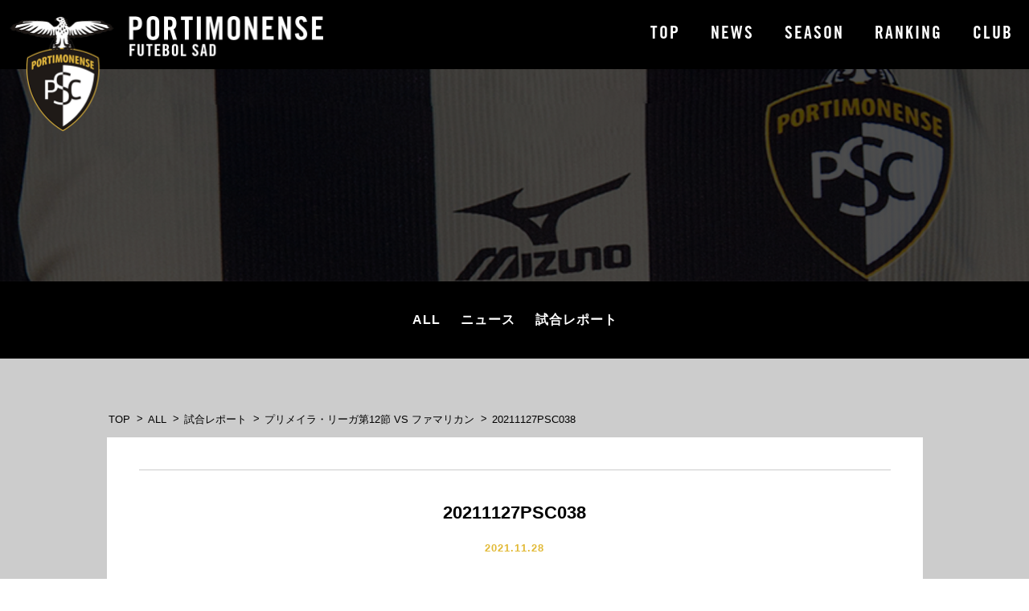

--- FILE ---
content_type: text/html; charset=UTF-8
request_url: https://portimonense-jp.com/all/report/1351/attachment/20211127psc038/
body_size: 4961
content:
<!doctype html>
<html lang="ja"
	itemscope 
	itemtype="http://schema.org/Article" 
	prefix="og: http://ogp.me/ns#" >
<head>
	<meta charset="UTF-8">
        <meta name="viewport" content="width=1100" />
        
    
	<link rel="profile" href="https://gmpg.org/xfn/11">
    
    <link href="https://portimonense-jp.com/wp-content/themes/portimonense/css/reset.css" rel="stylesheet" type="text/css">
    <link href="https://portimonense-jp.com/wp-content/themes/portimonense/css/style.css" rel="stylesheet" type="text/css">
    
    <link rel="stylesheet" href="https://portimonense-jp.com/wp-content/themes/portimonense/css/slicknav.css">



    <link href="https://portimonense-jp.com/wp-content/themes/portimonense/css/page.css" rel="stylesheet" type="text/css">
    
    <link rel="stylesheet" type="text/css" href="https://portimonense-jp.com/wp-content/themes/portimonense/slick/slick.css">

    
    
    <link href="https://portimonense-jp.com/wp-content/themes/portimonense/css/responsive.css" rel="stylesheet" type="text/css">
    
    <link href="https://portimonense-jp.com/wp-content/themes/portimonense/css/page-responsive.css" rel="stylesheet" type="text/css">



    <script src="https://use.fontawesome.com/1a3f949a72.js"></script>

    <link href="https://fonts.googleapis.com/css?family=Didact+Gothic" rel="stylesheet">


    <script src="https://code.jquery.com/jquery-3.2.1.min.js"></script>


    <script src="https://portimonense-jp.com/wp-content/themes/portimonense/js/jquery.matchHeight.js"></script>
    
    
    <script src="https://code.jquery.com/jquery-3.2.0.min.js" type="text/javascript"></script>

    <script src="https://portimonense-jp.com/wp-content/themes/portimonense/slick/slick.js" type="text/javascript" charset="utf-8"></script>

    
    <script src="https://portimonense-jp.com/wp-content/themes/portimonense/js/custom.js"></script>

    
    <script src='https://cdnjs.cloudflare.com/ajax/libs/SlickNav/1.0.5.5/jquery.slicknav.min.js'></script>



   
  
    
	<title>20211127PSC038 &#8211; 【公式】ポルティモネンセ｜PORTIMONENSE SAD｜オフィシャルサイト</title>
<link rel='dns-prefetch' href='//www.google.com' />
<link rel='dns-prefetch' href='//s.w.org' />
<link rel="alternate" type="application/rss+xml" title="【公式】ポルティモネンセ｜PORTIMONENSE SAD｜オフィシャルサイト &raquo; フィード" href="https://portimonense-jp.com/feed/" />
<link rel="alternate" type="application/rss+xml" title="【公式】ポルティモネンセ｜PORTIMONENSE SAD｜オフィシャルサイト &raquo; コメントフィード" href="https://portimonense-jp.com/comments/feed/" />
<link rel="alternate" type="application/rss+xml" title="【公式】ポルティモネンセ｜PORTIMONENSE SAD｜オフィシャルサイト &raquo; 20211127PSC038 のコメントのフィード" href="https://portimonense-jp.com/all/report/1351/attachment/20211127psc038/feed/" />
		<script type="text/javascript">
			window._wpemojiSettings = {"baseUrl":"https:\/\/s.w.org\/images\/core\/emoji\/11\/72x72\/","ext":".png","svgUrl":"https:\/\/s.w.org\/images\/core\/emoji\/11\/svg\/","svgExt":".svg","source":{"concatemoji":"https:\/\/portimonense-jp.com\/wp-includes\/js\/wp-emoji-release.min.js?ver=4.9.26"}};
			!function(e,a,t){var n,r,o,i=a.createElement("canvas"),p=i.getContext&&i.getContext("2d");function s(e,t){var a=String.fromCharCode;p.clearRect(0,0,i.width,i.height),p.fillText(a.apply(this,e),0,0);e=i.toDataURL();return p.clearRect(0,0,i.width,i.height),p.fillText(a.apply(this,t),0,0),e===i.toDataURL()}function c(e){var t=a.createElement("script");t.src=e,t.defer=t.type="text/javascript",a.getElementsByTagName("head")[0].appendChild(t)}for(o=Array("flag","emoji"),t.supports={everything:!0,everythingExceptFlag:!0},r=0;r<o.length;r++)t.supports[o[r]]=function(e){if(!p||!p.fillText)return!1;switch(p.textBaseline="top",p.font="600 32px Arial",e){case"flag":return s([55356,56826,55356,56819],[55356,56826,8203,55356,56819])?!1:!s([55356,57332,56128,56423,56128,56418,56128,56421,56128,56430,56128,56423,56128,56447],[55356,57332,8203,56128,56423,8203,56128,56418,8203,56128,56421,8203,56128,56430,8203,56128,56423,8203,56128,56447]);case"emoji":return!s([55358,56760,9792,65039],[55358,56760,8203,9792,65039])}return!1}(o[r]),t.supports.everything=t.supports.everything&&t.supports[o[r]],"flag"!==o[r]&&(t.supports.everythingExceptFlag=t.supports.everythingExceptFlag&&t.supports[o[r]]);t.supports.everythingExceptFlag=t.supports.everythingExceptFlag&&!t.supports.flag,t.DOMReady=!1,t.readyCallback=function(){t.DOMReady=!0},t.supports.everything||(n=function(){t.readyCallback()},a.addEventListener?(a.addEventListener("DOMContentLoaded",n,!1),e.addEventListener("load",n,!1)):(e.attachEvent("onload",n),a.attachEvent("onreadystatechange",function(){"complete"===a.readyState&&t.readyCallback()})),(n=t.source||{}).concatemoji?c(n.concatemoji):n.wpemoji&&n.twemoji&&(c(n.twemoji),c(n.wpemoji)))}(window,document,window._wpemojiSettings);
		</script>
		<style type="text/css">
img.wp-smiley,
img.emoji {
	display: inline !important;
	border: none !important;
	box-shadow: none !important;
	height: 1em !important;
	width: 1em !important;
	margin: 0 .07em !important;
	vertical-align: -0.1em !important;
	background: none !important;
	padding: 0 !important;
}
</style>
<link rel='stylesheet' id='contact-form-7-css'  href='https://portimonense-jp.com/wp-content/plugins/contact-form-7/includes/css/styles.css?ver=5.0.3' type='text/css' media='all' />
<link rel='stylesheet' id='wp-pagenavi-css'  href='https://portimonense-jp.com/wp-content/plugins/wp-pagenavi/pagenavi-css.css?ver=2.70' type='text/css' media='all' />
<link rel='stylesheet' id='portimonense-style-css'  href='https://portimonense-jp.com/wp-content/themes/portimonense/style.css?ver=4.9.26' type='text/css' media='all' />
<script>if (document.location.protocol != "https:") {document.location = document.URL.replace(/^http:/i, "https:");}</script><script type='text/javascript' src='https://portimonense-jp.com/wp-includes/js/jquery/jquery.js?ver=1.12.4'></script>
<script type='text/javascript' src='https://portimonense-jp.com/wp-includes/js/jquery/jquery-migrate.min.js?ver=1.4.1'></script>
<link rel='https://api.w.org/' href='https://portimonense-jp.com/wp-json/' />
<link rel="EditURI" type="application/rsd+xml" title="RSD" href="https://portimonense-jp.com/xmlrpc.php?rsd" />
<link rel="wlwmanifest" type="application/wlwmanifest+xml" href="https://portimonense-jp.com/wp-includes/wlwmanifest.xml" /> 
<meta name="generator" content="WordPress 4.9.26" />
<link rel='shortlink' href='https://portimonense-jp.com/?p=1357' />
<link rel="alternate" type="application/json+oembed" href="https://portimonense-jp.com/wp-json/oembed/1.0/embed?url=https%3A%2F%2Fportimonense-jp.com%2Fall%2Freport%2F1351%2Fattachment%2F20211127psc038%2F" />
<link rel="alternate" type="text/xml+oembed" href="https://portimonense-jp.com/wp-json/oembed/1.0/embed?url=https%3A%2F%2Fportimonense-jp.com%2Fall%2Freport%2F1351%2Fattachment%2F20211127psc038%2F&#038;format=xml" />
<!-- start Simple Custom CSS and JS -->
<style type="text/css">
.team-member-list .thumb {
    width: 140px;
    height: 140px;
    overflow: hidden;
}

section#top-insta {
    display: none;
}

section#top-sponcer {
    border-top: 1px solid #ccc;
}</style>
<!-- end Simple Custom CSS and JS -->
<!-- Favicon Rotator -->
<link rel="shortcut icon" href="https://portimonense-jp.com/wp-content/uploads/2018/08/favi.gif" />
<!-- End Favicon Rotator -->
		<style type="text/css">.recentcomments a{display:inline !important;padding:0 !important;margin:0 !important;}</style>
		<style type="text/css"></style></head>

<body data-rsssl=1 class="attachment attachment-template-default single single-attachment postid-1357 attachmentid-1357 attachment-jpeg">
    
    
    
    <h1 class="logo sp-show">
        <a href="https://portimonense-jp.com">
            <img class="" src="https://portimonense-jp.com/wp-content/themes/portimonense/images/header-logo-sp.png" width="200" alt="" />
        </a>    
    </h1>
    

 
    
    <div id="header">
        <div class="nav-container">
            
            <nav class="nav" role="navigation">
                <h1 class="logo sp-hidden">
                    <a href="https://portimonense-jp.com">
                        <img class="" src="https://portimonense-jp.com/wp-content/themes/portimonense/images/header-logo.png"alt="" />
                    </a>    
                </h1>
                
                <ul class="menu">
                    <ul id="menu" class="font">
                        <li>
                            <a href="https://portimonense-jp.com">
                                TOP
                            </a>
                        </li>
                        <li>
                            <a href="https://portimonense-jp.com/category/all/">
                                NEWS
                            </a>
                        </li>
                        <li>
                            <a href="https://portimonense-jp.com/season">
                                SEASON
                            </a>
                        </li>
                        <li>
                            <a href="https://portimonense-jp.com/ranking">
                                RANKING
                            </a>
                        </li>
                        <!-- <li>
                            <a href="https://portimonense-jp.com/team">
                                TEAM
                            </a>
                        </li> -->
                        <li>
                            <a href="https://portimonense-jp.com/club">
                                CLUB
                            </a>
                        </li>
                    </ul>
                </ul>
            </nav>
            
            
        </div>
        
    </div>
   



<header class="page-header">
    <div class="overlay">
        <div class="container">
            <h2 class="page-title font">
                                
                <span>
                    <!--
-->                </span>
            </h2>
        </div>
    
    </div>
</header>


<div class="page-header-nav">
    <div class="container">

        <ul class="page-header-nav-list">
                        <li>
                <a href="https://portimonense-jp.com/category/all/">
                    ALL
                </a>
            </li>
            
                        <li>
                <a href="https://portimonense-jp.com/category/news/">
                    ニュース
                </a>
            </li>
            

                        <li>
                <a href="https://portimonense-jp.com/category/report/">
                    試合レポート
                </a>
            </li>
                    </ul>
    </div>
</div>




<div id="single">

    <div class="container">
        <div class="breadcrumbs">
            <!-- Breadcrumb NavXT 6.1.0 -->
<span property="itemListElement" typeof="ListItem"><a property="item" typeof="WebPage" title="【公式】ポルティモネンセ｜PORTIMONENSE SAD｜オフィシャルサイトへ移動" href="https://portimonense-jp.com" class="home"><span property="name">TOP</span></a><meta property="position" content="1"></span> &gt; <span property="itemListElement" typeof="ListItem"><a property="item" typeof="WebPage" title="ALLのカテゴリーアーカイブへ移動" href="https://portimonense-jp.com/category/all/?post_type=attachment" class="taxonomy category"><span property="name">ALL</span></a><meta property="position" content="2"></span> &gt; <span property="itemListElement" typeof="ListItem"><a property="item" typeof="WebPage" title="試合レポートのカテゴリーアーカイブへ移動" href="https://portimonense-jp.com/category/all/report/?post_type=attachment" class="taxonomy category"><span property="name">試合レポート</span></a><meta property="position" content="3"></span> &gt; <span property="itemListElement" typeof="ListItem"><a property="item" typeof="WebPage" title="プリメイラ・リーガ第12節 VS ファマリカンへ移動" href="https://portimonense-jp.com/all/report/1351/" class="post post-post"><span property="name">プリメイラ・リーガ第12節 VS ファマリカン</span></a><meta property="position" content="4"></span> &gt; <span property="itemListElement" typeof="ListItem"><span property="name">20211127PSC038</span><meta property="position" content="5"></span>
        </div>

        
        <div class="single-box">
            
           

                        

                <div class="single-box-header">
                    <h3 class="single-title">
                        20211127PSC038                    </h3>
                    <div class="meta">
                        <div class="date">
                            2021.11.28                        </div>
                        <div class="cat">
                            <!--
-->                        </div>
                    </div>
                    
                </div>
                <div class="content">
                    <p class="attachment"><a href='https://portimonense-jp.com/wp-content/uploads/2021/11/20211127PSC038.jpg'><img width="300" height="200" src="https://portimonense-jp.com/wp-content/uploads/2021/11/20211127PSC038-300x200.jpg" class="attachment-medium size-medium" alt="" srcset="https://portimonense-jp.com/wp-content/uploads/2021/11/20211127PSC038-300x200.jpg 300w, https://portimonense-jp.com/wp-content/uploads/2021/11/20211127PSC038-768x512.jpg 768w, https://portimonense-jp.com/wp-content/uploads/2021/11/20211127PSC038-1024x683.jpg 1024w" sizes="(max-width: 300px) 100vw, 300px" /></a></p>
                </div>
            
            
            
               


                                        
        
        </div>
        
        
    </div>
    
</div>



<footer>
    <div class="footer-content">
        <div class="container">
            <div class="footer-left">
                <div class="footer-logo">
                    <div class="footer-logo-icon">
                        <img src="https://portimonense-jp.com/wp-content/themes/portimonense/images/footer-logo-icon.png">
                    </div>
                    
                    <div class="footer-logo-txt sp-show">
                        <img src="https://portimonense-jp.com/wp-content/themes/portimonense/images/footer-logo-txt.png">
                    </div>
                    
                </div>
                
                <div class="footer-nav-box">

                    <div class="footer-logo-txt sp-hidden">
                        <img src="https://portimonense-jp.com/wp-content/themes/portimonense/images/footer-logo-txt.png">
                    </div>
                    <ul class="footer-nav font002">
                        <li>
                            <a href="https://portimonense-jp.com">
                                TOP
                            </a>
                        </li>
                        <li>
                            <a href="https://portimonense-jp.com/category/all/">
                                NEWS
                            </a>
                        </li>
                        <li>
                            <a href="https://portimonense-jp.com/season/">
                                SEASON
                            </a>
                        </li>
                        <li>
                            <a href="https://portimonense-jp.com/ranking/">
                                RANKING
                            </a>
                        </li>
                        <!-- <li>
                            <a href="https://portimonense-jp.com/team/">
                                TEAM
                            </a>
                        </li> -->
                        <li>
                            <a href="https://portimonense-jp.com/club/">
                                CLUB
                            </a>
                        </li>
                    </ul>
                    
                    
                </div>
                
               
            </div>

            <div class="footer-right">
                <div class="btn-box font002">
                    <a class="btn" href="https://portimonense-jp.com/contact/">
                        CONTACT <i class="fa fa-angle-right" aria-hidden="true"></i>
                    </a>
                </div>
            </div>

        </div>
    </div>

    <div class="footer-copy-wrap">
        <div class="container">
            <p class="copy font002">
                Copyright PORTIMONENSE All Rights Reserved
            </p>
        </div>
    </div>

</footer>




<script type='text/javascript'>
/* <![CDATA[ */
var wpcf7 = {"apiSettings":{"root":"https:\/\/portimonense-jp.com\/wp-json\/contact-form-7\/v1","namespace":"contact-form-7\/v1"},"recaptcha":{"messages":{"empty":"\u3042\u306a\u305f\u304c\u30ed\u30dc\u30c3\u30c8\u3067\u306f\u306a\u3044\u3053\u3068\u3092\u8a3c\u660e\u3057\u3066\u304f\u3060\u3055\u3044\u3002"}}};
/* ]]> */
</script>
<script type='text/javascript' src='https://portimonense-jp.com/wp-content/plugins/contact-form-7/includes/js/scripts.js?ver=5.0.3'></script>
<script type='text/javascript'>
var renderInvisibleReCaptcha = function() {

    for (var i = 0; i < document.forms.length; ++i) {
        var form = document.forms[i];
        var holder = form.querySelector('.inv-recaptcha-holder');

        if (null === holder) continue;
		holder.innerHTML = '';

         (function(frm){
			var cf7SubmitElm = frm.querySelector('.wpcf7-submit');
            var holderId = grecaptcha.render(holder,{
                'sitekey': '6LdWr8wUAAAAAFStuC7VwsBdiZDV24pU0cMg1P7E', 'size': 'invisible', 'badge' : 'bottomright',
                'callback' : function (recaptchaToken) {
					if((null !== cf7SubmitElm) && (typeof jQuery != 'undefined')){jQuery(frm).submit();grecaptcha.reset(holderId);return;}
					 HTMLFormElement.prototype.submit.call(frm);
                },
                'expired-callback' : function(){grecaptcha.reset(holderId);}
            });

			if(null !== cf7SubmitElm && (typeof jQuery != 'undefined') ){
				jQuery(cf7SubmitElm).off('click').on('click', function(clickEvt){
					clickEvt.preventDefault();
					grecaptcha.execute(holderId);
				});
			}
			else
			{
				frm.onsubmit = function (evt){evt.preventDefault();grecaptcha.execute(holderId);};
			}


        })(form);
    }
};
</script>
<script type='text/javascript' async defer src='https://www.google.com/recaptcha/api.js?onload=renderInvisibleReCaptcha&#038;render=explicit'></script>
<script type='text/javascript' src='https://portimonense-jp.com/wp-content/themes/portimonense/js/navigation.js?ver=20151215'></script>
<script type='text/javascript' src='https://portimonense-jp.com/wp-content/themes/portimonense/js/skip-link-focus-fix.js?ver=20151215'></script>
<script type='text/javascript' src='https://portimonense-jp.com/wp-includes/js/comment-reply.min.js?ver=4.9.26'></script>
<script type='text/javascript' src='https://portimonense-jp.com/wp-includes/js/wp-embed.min.js?ver=4.9.26'></script>

</body>
</html>


--- FILE ---
content_type: text/css
request_url: https://portimonense-jp.com/wp-content/themes/portimonense/css/reset.css
body_size: 736
content:

html, body, div, span, object, iframe,
h1, h2, h3, h4, h5, h6, p, blockquote, pre,
abbr, address, cite, code,
del, dfn, em, img, ins, kbd, q, samp,
small, strong, sub, sup, var,
b, i,
dl, dt, dd, ol, ul, li,
fieldset, form, label, legend,
table, caption, tbody, tfoot, thead, tr, th, td,
article, aside, canvas, details, figcaption, figure, 
footer, header, hgroup, menu, nav, section, summary,
time, mark, audio, video {
	margin:0;
	padding:0;
	border:0;
	outline:0;
	font-size:100%;
	vertical-align:baseline;
	background:transparent;
	word-break: normal;
}

body {
	line-height:1.3em;
    display: block;
}

article,aside,details,figcaption,figure,
footer,header,hgroup,menu,nav,section { 
	display:block;
}

nav ul {
	list-style:none;
}

blockquote, q {
	quotes:none;
}

blockquote:before, blockquote:after,
q:before, q:after {
	content:'';
	content:none;
}


table {
	border-collapse:collapse;
	border-spacing:0;
}

img {
	vertical-align: bottom;
	max-width:100%;
	height:auto;
}

ul {
	list-style-type:none;
}


/* setting start */

body {
	color:#333;
	font-weight:400;
	line-height:1.3em;
}

a {
	color:#fff;
	text-decoration:none;
}
a:hover {
	text-decoration:none;
}

a img:hover{
    opacity: 0.8;
}


/* setting end */
/* snippet start */

.container {
	width:1015px;
	margin:0px auto;
}
.container:after {
	content: "";
	display: block;
	clear: both;
}


.visuallyhidden {
	position: absolute;
	width: 1px;
	height: 1px;
	padding: 0;
	margin: -1px;
	border: 0;
	clip: rect(0 0 0 0);
	overflow: hidden;  
}

.clearfix:after {
	content: "";
	display: block;
	clear: both;
}

.sp-hidden {
    
}
.sp-show {
	display:none;
}


/* snippet end*/



--- FILE ---
content_type: text/css
request_url: https://portimonense-jp.com/wp-content/themes/portimonense/css/style.css
body_size: 3308
content:
/** setting start **/

/*font*/

@font-face {
    font-family: "myFont";
    src: url("../font/myfont001.eot?") format('eot'), url("../font/myfont001.woff2") format('woff2'), url("../font/myfont001.woff") format('woff');
}

@font-face {
    font-family: "myFont002";
    src: url("../font/myfont002.eot?") format('eot'), url("../font/myfont002.woff2") format('woff2'), url("../font/myfont002.woff") format('woff');
}




body {
    font-family: "Yu Gothic", "游ゴシック", YuGothic, "游ゴシック体", "ヒラギノ角ゴ Pro W3", "メイリオ", sans-serif;
    font-size: 15px;
    line-height: 26px;
    color: #fff;
    word-break: keep-all;
}


a {
    text-decoration: none;
    outline: none;

}

.font {
    font-family: "myFont";
}


.font002 {
    font-family: "myFont002";
}


section {
    padding: 90px 0;
}




/*--------------------------------------------
parts
--------------------------------------------*/

.overlay {
    padding: 58px 0 0;
    background: rgba(14, 37, 1, 0.7);
}







/* top-heading */

.top-heading {
    font-size: 70px;
    color: #fff;
    font-weight: 700;
    margin-left: 10px;
    margin-bottom: 80px;
    text-align: center;
    letter-spacing: 4px;
    line-height: 32px;
    position: relative;
}



.top-heading:after {
    content: '';
    position: absolute;
    bottom: -20px;
    display: inline-block;
    width: 67px;
    height: 3px;
    left: 50%;
    -moz-transform: translateX(-50%);
    -webkit-transform: translateX(-50%);
    -ms-transform: translateX(-50%);
    transform: translateX(-50%);
    background-color: #e2ba37;
}



.top-heading002 {
    font-size: 70px;
    color: #fff;
    font-weight: 700;
    margin-left: 10px;
    margin-bottom: 95px;
    text-align: center;
    letter-spacing: 4px;
    line-height: 32px;
    position: relative;
}



.top-heading002 span {
    font-size: 18px;
    color: #fff;
    font-weight: normal;
    letter-spacing: 0.8px;
    display: block;
    font-weight: 400;
    position: relative;
    line-height: 0;
    top: 24px;
}


.top-heading002:after {
    content: '';
    position: absolute;
    bottom: -45px;
    display: inline-block;
    width: 67px;
    height: 3px;
    left: 50%;
    -moz-transform: translateX(-50%);
    -webkit-transform: translateX(-50%);
    -ms-transform: translateX(-50%);
    transform: translateX(-50%);
    background-color: #e2ba37;
}


.top-heading003 {
    font-size: 70px;
    color: #fff;
    font-weight: 700;
    margin-left: 10px;
    text-align: center;
    letter-spacing: 4px;
    line-height: 32px;
    position: relative;
}

.top-heading003 span {
    font-size: 18px;
    color: #fff;
    font-weight: normal;
    letter-spacing: 0.8px;
    display: block;
    font-weight: 400;
    position: relative;
    line-height: 18px;
    top: 18px;
    margin-bottom: 37px;
}



/*btn*/

.btn {
    font-size: 18px;
    color: #fff;
    width: 187px;
    height: 43px;
    box-sizing: border-box;
    border: solid 1px #fff;
    display: inline-block;
    line-height: 46px;
    text-align: center;
    margin: 0 auto;
    clear: both;
    display: block;
    letter-spacing: 3px;
    transition: .3s;
    font-weight: normal;
}

.btn:hover {
    opacity: 0.8;
}

.btn .fa {
    font-size: 20px;
    font-weight: bold;
    position: relative;
    left: 10px;
}


/*header*/

#header{
    background: #000;
    z-index: 10;
    height: 86px;
    position: fixed;
    width: 100%;
}



.nav-container{
    width: 100%;
    margin: 0 auto;
    position: relative;
}


.logo{
    width: 392px;
    position: absolute;
    top: 18px;
    left: 10px;
    z-index: 1000;

}



#menu {
    display: none;
}

@media only screen and (min-width: 768px) {
    #menu,
    .menu-brand {
        display: block;
    }

    #menu {
        float: right;
        position: relative;
        right: 20px;
        margin-top: 30px;
    }

    .menu-brand {
        float: left;
    }

    #menu > li {
        display: inline-block;
        font-size: 22px;
        letter-spacing: 2px;
        display: inline-block;
        margin-right: 35px;
    }

    #menu > li:last-child {
        margin-right: 0px;
    }
    
    .slicknav_menu {
        display: none;
    }
}






/** first-view **/

#first-view {
    width: 100%;
    padding: 86px 0 0 0 ;
    position: relative;
}


#slider .container{
    position: relative;
}

.first-view-logo{
    z-index: 1;
    max-width: 504px;
    width: 50%;
    position: absolute;
    left: 255px;
    top: 148px;
    z-index: 10000;
}


.first-view-logo img{
    width: 100%;
}

#slider{
    position: relative;
    z-index: -1;
}

.slider-overlay {
    width: 100%;
    height: 100%;
    -webkit-background-size: cover;
    -moz-background-size: cover;
    background-size: cover;
    -o-background-size: cover;
}
.slider-overlay:before {
    content: "";
    display: block;
    position: absolute;
    top: 0;
    left: 0;
    right: 0;
    bottom: 0;
    background-color:rgba(0,0,0,0.55);
    z-index: 1;
}

#slide-loop{
    height: 650px;
    overflow: hidden;
}

#slide-loop img{
    width: 1000px !important;
    height: 650px;
}



/* #top-topics */

#top-topics {
    background: #000;
}

.col-4-box-wrap {
    display: block;
    overflow: hidden;
    margin-bottom: 10px;
}

.col-4-box-wrap .col-4-box {
    display: block;
    width: 238px;
    float: left;
    margin-right: 20px;
    margin-bottom: 30px;
    box-sizing: border-box;
    font-weight: 600;
}

.col-4-box-wrap .col-4-box:nth-child(4n) {
    margin-right: 0px;
}

.col-4-box-wrap .col-4-box-thumb {
    position: relative;
    margin-bottom: 10px;
}

.col-4-box-wrap .col-4-box-thumb img {
    width: 100%;
    height: auto;
    object-fit: cover;
    width: 238px;
    height: 159px;
}

.col-4-box-thumb {
    overflow: hidden;
    position: relative;
}



.col-4-box-wrap .col-4-box-inner {}


.col-4-box-wrap .col-4-box-cat {
    font-size: 13px;
    display: inline-block;
    background: #fff;
    color: #000;
    line-height: 20px;
    padding: 1px 5px;
    margin-right: 0;
    margin-bottom: 10px;
}

.col-4-box-wrap .col-4-box-title {
    font-size: 15px;
    line-height: 21px;
    margin-bottom: 12px;
}

.col-4-box-wrap .col-4-box-title a {}

.col-4-box-wrap .col-4-box-date {
    font-size: 11px;
    line-height: 12px;
    font-weight: 500;
}





/* top-ranking */

#top-ranking {
    background: url(../images/top-ranking-bg.jpg);
    background-size: cover;
    padding: 0;
}

#top-ranking .overlay {
    padding: 110px 0 90px;
    background: rgba(0, 0, 0, 0.65);
}



.ranking-table {
    width: 821px;
    margin: 0 auto 48px;
    text-align: center;
}

.ranking-table thead {
    border-top: 1px solid #e5e5e5;
    border-bottom: 1px solid #e5e5e5;
    background-color: rgba(0, 0, 0, 0.5);
}

.ranking-table tr.bg{
    background: #f9f1d7;
}

.ranking-table th {
    padding: 10px 0px;
    font-size: 13px;
    font-weight: 500;
    text-align: center;
}

.ranking-table td {
    padding: 15px;
    font-size: 13px;
    border-right: 1px solid #e5e5e5;
    border-bottom: 1px solid #e5e5e5;
}

td.ranking-club {
    width: 280px !important;
    text-align: left;
}


.ranking-table td {
    font-size: 15px !important;
    width: 5% !important;
    padding: 10px 12px !important;
    vertical-align: middle !important;
}

.ranking-table td.ranking-num {
    font-size: 15px;
    font-weight: bold;
}

.ranking-table td.ranking-point {
}

.ranking-table td.ranking-club {
    width: 28% !important;
    text-align: left;
}

.ranking-table td.ranking-club .club {
    display: -webkit-flex;
    display: flex;
    -webkit-justify-content: flex-start;
    justify-content: flex-start;
    -webkit-align-items: center;
    align-items: center;
}

.ranking-differ{
    border-right: none !important;
}

.ranking-table td.ranking-club .club-logo {
    width: 36px;
    height: 38px;
    margin-right: 16px;
    vertical-align: middle;
    text-align: center;
}

.ranking-table td.ranking-club .club-logo img {
    height: auto;
    width: 100%;
}

.ranking-table td.ranking-club .club-name {
    font-size: 15px;
    font-weight: bold;
}

.ranking-table td:last-child{
    border-right: none;
}



/** top-season **/

#top-season {
    overflow: hidden;
    background: url(../images/2110_renew/top-season-bg.jpg);
    background-size: cover;
    padding: 0;
}



.top-season-right-box{
    padding: 110px 0 90px;
    width: 50%;
    float: right;
    text-align: center;
    background: rgba(0, 0, 0, 0.7);
}

.top-season-inner {
   width: 507px;
}

.top-season-inner .txt {
    margin-bottom: 23px;
    line-height: 23px;
}

/** top-team **/

#top-team {
    overflow: hidden;
    background: url(../images/top-team-bg.jpg);
    background-size: cover;
    padding: 0;
}



.top-team-right-box{
    padding: 110px 0 90px;
    width: 50%;
    float: left;
    text-align: center;
    background: rgba(0, 0, 0, 0.7);
}

.top-team-inner {
    width: 507px;
    float: right;
}

.top-team-inner .txt {
    margin-bottom: 23px;
    line-height: 23px;
}



#slider-wrapper {
    position: relative;
    left: 50%;
    width: 3000px;
    margin-left: -1500px;
    overflow: hidden;
}








/** top-news **/

#top-news {
    padding: 90px 0 20px;
    background: #ccc;
}

.top-news-inner{
    width: 820px;
    margin: 0 auto;
}

#top-news .top-heading{
    color: #000;
    margin-bottom: 60px;
}

/*tab*/

.js-tab {
    overflow: hidden;
    width: 295px;
    margin: 0 auto;
}
.js-tab > div{
    float:left;
    width:;
    font-size: 16px;
    color:#000;
    text-align: center;
    box-sizing: border-box;
    padding:0px 2px 0;
    cursor:pointer;
    margin-right: 32px;
    letter-spacing: 2px;
    font-weight: bold;
}

.js-tab .tab003{
    margin-right: 0px;
}

.js-tab > div.tab-active {
    border-bottom: solid 2px #e2ba37;
}

.js-tab_content {
    display:none;
    clear: both;
    padding: 30px 0px 0px;
    margin-bottom: 70px;
    font-size: 16px;
}
.js-tab_content.tab-active {
    display:block;
}





.top-news-list {
    margin-bottom: 50px;
}
.top-news-list li {
    position: relative;
}
.top-news-list a {
    background: #595959;
    display: block;
}

.top-news-list li:nth-child(even) a {
    background: #727272;
}

.top-news-list .inner{
    padding: 15px 20px;
    display: flex;
    position: relative;
}

.top-news-list .new-icon{
    position: absolute;
    top: 10px;
    left: -35px;
    background: #e4b440;
    color: #000;
    width: 44px;
    height: 35px;
    letter-spacing: 1px;
    line-height: 40px;
    text-align: center;
}

.top-news-list .meta {
}
.top-news-list .date {
    float: left;
    margin-right: 30px;
}
.top-news-list .cat {
    float: left;
    font-size: 13px;
    margin-right: 30px;
    background: #fff;
    color: #000;
    font-weight: bold;
    padding: 0 0px;
    width: 88px;
    text-align: center;
}
.top-news-list .title {
    float: left;
    width: 535px; 
    line-height: 27px;
}
.top-news-list li .title:after{
    content: "\f105";
    font-family: FontAwesome;
    font-weight: normal;
    font-size: 20px;
    color: #fff;
    position: absolute;
    right: 20px;
    top: 30%;
}




#top-news .btn{
    border: #000 solid 1px;
    color: #000;
}




/*top-club*/

#top-club {
    padding: 90px 0 90px;
    box-sizing: border-box;
    background: url(../images/club_bk.jpg);
    height: auto;
    background-repeat: no-repeat;
    background-position: center;
    background-size: cover;
    clear: both;
    text-align: center;
}

#top-club .container {
    max-width: 740px !important;
}

#top-club h2 {
    margin-bottom: 75px;
}

#top-club .txt{
    font-size: 17px;
    font-weight: 800;
    line-height: 33px;
    margin-bottom: 35px;
    margin-top: 30px;
}



/*top-insta*/

#top-insta {
    padding: 90px 0;
    box-sizing: border-box;
    background: #000;
}



/* top-sponcer */

#top-sponcer {
    background: #fff;
    width: 100%;
    box-sizing: border-box;
    padding: 80px 0;
}

#top-sponcer .top-heading{
    color: #000;
    font-size: 50px;
}




.top-sponcer-list {
    overflow: hidden;
    width: 756px;
    margin: 0 auto 60px;
    display: flex;
}

.top-sponcer-list li {
    float: left;
    width: 234px;
    margin-right: 20px;
}

.top-sponcer-list li:last-child {
    margin-right: 0px;
}


#top-sponcer .top-heading003{
    color: #000;
    font-size: 50px;
    line-height: 50px;
    margin-bottom: 30px;
}



.sponcer-list {
    overflow: hidden;
    width: 628px;
    margin: 0 auto;
    display: flex;
}

.sponcer-list li {
    width: 144px;
    margin-right: 17px;
}

.sponcer-list li:last-child {
    margin-right: 0px;
}

/** SNS  **/

section#top-sns {
    padding: 90px 0 30px;
}

.top-sns-list {
    overflow: hidden;
    width: 1000px;
    margin: 0 auto 60px;
    display: flex;
}

.top-sns-list li {
    float: left;
    width: 470px;
    margin-right: 60px;
    border: 4px solid #eee;
}

.top-sns-list li:last-child {
    margin-right: 0px;
}

#top-sns .top-heading {
    color: #000 !important;
}


/** footer  **/

footer {
    padding: 45px 0 0;
    background: #000;
}


.footer-left {
    width: 825px;
    float: left;
    display: flex;
}

.footer-logo {
    width: 103px;
    margin-right: 15px;
    margin-bottom: 14px;
    float: left;
}



.footer-left .footer-nav-box {
    margin-top: 40px;
}
.footer-left .footer-nav-box .footer-logo-txt {
    width: 243px;
    margin-bottom: 20px;
}
.footer-left .footer-nav-box img {
}


.footer-left .footer-nav {
    display: flex;
    margin-bottom: 24px;
    font-size: 19px;
}

.footer-left li {
    margin-right: 42px;
    letter-spacing: 3px;
}

.footer-left li a {}

.footer-right {
    float: right;
    display: flex;
    margin-top: 62px;
}



.copy {
    clear: both;
    padding: 46px 0;
    text-align: center;
    letter-spacing: 1px;
}





#page-top {
    position: fixed;
    bottom: 20px;
    right: 20px;
    font-size: 77%;
}

#page-top a {
    text-decoration: none;
    color: #3399cc;
    width: 102px;
    text-align: center;
    display: block;
    border: solid 1px #3399cc;
}

#page-top a:hover {
    text-decoration: none;
}

ul.sponcer-list.btm {
    margin-top: 12px;
}


--- FILE ---
content_type: text/css
request_url: https://portimonense-jp.com/wp-content/themes/portimonense/css/page.css
body_size: 5195
content:
/** breadcrumbs **/

.breadcrumbs {
    font-size: 13px;
    margin-top: 50px;
    margin-bottom: 10px;
    color: #000;
    padding-top: 12px;
}

.breadcrumbs span {
    position: relative;
    top: 0.5px;
    margin-right: 2px;
}

.breadcrumbs span span {
    margin-left: 2px;
}

.breadcrumbs a {
    color: #fff;
}


/** #page-header **/

.page-header {
    background: url(../images/single-page-header-bg.jpg);
    height: 350px;
    background-size: cover;
    background-position: center;
}

.page-header .overlay {
    height: 350px;
    padding: 0;
    background-size: cover;
    background: rgba(0, 0, 0, 0.7);
}

.page-header .page-title {
    text-align: center;
    color: #fff;
    font-size: 80px;
    line-height: 50px;
    padding-top: 180px;
    font-weight: normal;
    letter-spacing: 5px;
}

.page-header .page-title span {
    font-size: 20px;
    display: block;
}




/** #page-header-nav **/

.page-header-nav {
    background: #000;
    color: #fff;
    padding: 35px 0;
}

.page-header-nav-list {
    width: 260px;
    margin: 0 auto;
    display: flex;
    justify-content: center;
    font-weight: bold;
}

.page-header-nav-list li {
    margin-right: 25px;
}

.page-header-nav-list li:last-child {
    margin-right: 0;
}

.page-header-nav-list a {
    font-size: 16px;
    letter-spacing: 1px;
}

.page-header-nav-list .current a {
    padding: 0 2px 2px;
    border-bottom: solid 4px #e2ba37;
}


/** #single **/

#single {
    background: #ccc;
    color: #000;
    overflow: hidden;
}

#single a {
    color: #000;
}

.single-box {
    padding: 40px;
    background: #fff;
    margin-bottom: 90px;
}

.single-box-header {
    text-align: center;
    padding: 40px 0 30px;
    border-top: solid 1px #ccc;
    border-bottom: solid 1px #ccc;
    margin-bottom: 55px;
}

.single-title {
    font-size: 22px;
    margin-bottom: 18px;
}



#single .meta {
    font-weight: bold;
    font-size: 13px;
}

#single .date {
    color: #e2ba37;
    margin-bottom: 4px;
    letter-spacing: 1px;
}

#single .cat {
    display: inline-block;
    background: #7f7f7f;
    color: #fff;
    padding: 0 4px;
}

#single .content {
    font-size: 15px;
    width: 800px;
    margin: 0 auto;
}

#single .content p {
    margin-bottom: 20px;
}

#single .content img {
    margin: 12px 0;
}




/** #archive **/

#archive {
    background: #ccc;
    color: #000;
    overflow: hidden;
}

#archive a {
    color: #000;
}

.archive-box {
    padding: 40px;
    background: #fff;
    margin-bottom: 90px;
}

.news-list li {}


.news-list li a {
    display: flex;
}

.archive-box {}

.archive-box .news-list {}

.archive-box .news-list li:first-child {
    padding-top: 25px;
    border-top: solid 1px #ccc;
}

.archive-box .news-list li {
    margin-bottom: 25px;
    padding-bottom: 25px;
    border-bottom: solid 1px #ccc;
    position: relative;
}

.archive-box .news-list li:after {
    font-size: 18px;
    content: "\f105";
    font-family: FontAwesome;
    position: absolute;
    right: 30px;
    bottom: 50px;
}

.archive-box .news-list .thumb {
    width: 150px;
    height: auto;
    margin-right: 45px;
}

.archive-box .news-list .info {}

.archive-box .news-list .meta {
    display: flex;
    font-size: 13px;
    font-weight: bold;
    margin-top: 10px;
}

.archive-box .news-list .date {
    color: #e2ba37;
    margin-bottom: 4px;
    letter-spacing: 1px;
    margin-right: 15px;
}

.archive-box .news-list .cat {
    display: inline-block;
    background: #7f7f7f;
    color: #fff;
    padding: 0 7px;
    height: 21px;
    line-height: 20px;
}

.archive-box .news-list .title {
    font-size: 16px;
}

/** #page **/

#page {
    background: #233d14;
    overflow: hidden;
}

.page-content {
    background: #ccc;
    color: #000;
    overflow: hidden;
}

.page-content a{
    color: #000;
}


/* ranking */

.archive-box .page-heading {
    text-align: center;
    font-size: 40px;
    margin-top: 45px;
    margin-bottom: 70px;
    letter-spacing: 1.5px;
}

.archive-box .page-heading span {
    display: block;
    font-size: 18px;
    margin: 10px auto 0;
}

.archive-list {
    width: 800px;
    margin: 0 auto;
    overflow: hidden;
}

.archive-list li {
    position: relative;
}


.archive-list li a {
    width: 380px;
    height: 70px;
    line-height: 70px;
    float: left;
    margin-right: 40px;
    background: #f7f7f7;
    display: block;
    font-weight: bold;
    position: relative;
    box-sizing: border-box;
    padding-left: 25px;
    transition: .4s;
}


.archive-list li a:after {
    content: "\f105";
    font-family: FontAwesome;
    position: absolute;
    right: 25px;
}

.archive-list li:nth-child(2n) a {
    margin-right: 0px;
}

.archive-list li.bg a {
    background: #ededed;
}

.archive-list li a:hover {
    opacity: .8;
}



/* ranking */

.ranking-header-bg{
    background: url(../images/ranking-page-heaader-bg.jpg);
    background-size: cover;
    background-position: center;
}

.ranking-header-bg .overlay{
    background: rgba(0, 0, 0, 0.5);
}


#ranking {
    background: #ccc;
    color: #000;
    overflow: hidden;
}

#ranking a {
    color: #000;
}

#ranking .single-title{
    font-size: 40px;
}

#ranking .single-box-header .txt {
    font-weight: bold;
    color: #e2ba37;
}

#ranking .ranking-table thead {
    border-top: 1px solid #b7b7b7;
    border-bottom: 1px solid #b7b7b7;
    background-color: #e5e5e5;
    letter-spacing: 1px;
}


/* season */

.season-header-bg{
    background: url(../images/season-page-heaader-bg.jpg);
    background-size: cover;
    background-position: center;
}

.season-header-bg .overlay{
    background: rgba(0, 0, 0, 0.5);
}


#season {
    background: #ccc;
    color: #000;
    overflow: hidden;
}

#season a {
    color: #000;
}

#season .single-box-header .txt {
    font-weight: bold;
    color: #e2ba37;
}

.season-heading {
    font-size: 18px;
    text-align: center;
    margin-bottom: 38px;
}




.season-table {
    width: 800px;
    margin: 0 auto 48px;
    text-align: center;
    font-size: 15px;
    font-weight: bold;
}

.season-table thead {
    border-top: 1px solid #b7b7b7;
    border-bottom: 1px solid #b7b7b7;
    background-color: #e5e5e5;
    letter-spacing: 1px;
}

.season-table thead th{
    padding: 10px 4px;
}

.season-table th {
    padding: 10px 4px;
    font-size: 13px;
    font-weight: bold;
    text-align: center;
    box-sizing: border-box;
}

.season-table td {
    padding: 15px;
    font-size: 13px;
    font-weight: bold;
    border-right: 1px solid #e5e5e5;
    border-bottom: 1px solid #e5e5e5;
    box-sizing: border-box;
}


.season-table td {
    padding: 25px 12px !important;
    vertical-align: middle !important;
    box-sizing: border-box;
}


.season-table td .club-logo {
    width: 36px;
    height: 36px;
    margin-right: 15px;
    vertical-align: middle;
    text-align: center;
}

.season-table td .club-logo img {
    height: auto;
    width: 100%;
}

.season-table td .club-name {
    font-size: 16px;
    font-weight: bold;
}


.season-table th:first-child,
.season-table td:first-child {
    width: 68px;
}

.season-table th:nth-child(2),
.season-table td:nth-child(2) {
    width: 177px;
}

.season-table th:nth-child(3),
.season-table td:nth-child(3) {
    width: 250px;
}

.season-table th:nth-child(4),
.season-table td:nth-child(4) {
    width: 100px ;
}

.season-table th:nth-child(5),
.season-table td:nth-child(5) {
    width: 125px;
}

.season-table th:last-child,
.season-table td:last-child {
    width: 11.5%;
    border-right: none;
}

.season-table th .club,
.season-table td .club {
    display: -webkit-flex;
    display: flex;
    -webkit-justify-content: center;
    justify-content: center;
    -webkit-align-items: center;
    align-items: center;
    position: relative;
}

.season-table th .club-logo,
.season-table td .club-logo {
    width: 25px;
    height: 25px;
    margin-right: 10px;
    vertical-align: middle;
    float: left;
    position: absolute;
    left: 0;
}

.season-table th .club-logo img,
.season-table td .club-logo img {
    height: 100%;
    width: auto;
    vertical-align: bottom;
}

.season-table th .club-name,
.season-table td .club-name {
    font-size: 14px;
    font-weight: bold;
    box-sizing: border-box;
    padding-left: 30px;
}



/* club */

.club-header-bg{
    background: url(../images/club-page-heaader-bg.jpg);
    background-size: cover;
    background-position: center;
}

.club-header-bg .overlay{
    background: rgba(0, 0, 0, 0.5);
}


#club {
    background: #ccc;
    color: #000;
    overflow: hidden;
}

#club .single-title {
    letter-spacing: 1.6px;
    font-family: "myfont";
    text-align: center;
    font-size: 30px;
    margin-top: 18px;
;
    font-weight: normal;
}

.about-txt{
    width: 835px;
    margin: 0 auto 65px;
    font-size: 16px;
}



/* club table */

#club .table{
    width: 800px;
    margin: 0 auto 75px;
    font-size: 14px;
}

#club .table tr:first-child th,
#club .table tr:first-child td {
    border-top: 1px solid #ccc;
}

#club tr:last-child th,
#club tr:last-child td {
    border-bottom: 1px solid #ccc;
}

#club .table tr:last-child th {
    padding: 25px 0;
}

#club .table th{
    width: 160px;
    background: #f2f2f2;
    text-align: center;
    letter-spacing: 0px;
}

#club .table td{
    font-weight: normal;
    padding-left: 35px;
}

#club .map{
    width: 800px;
    margin: 0 auto;
}



.map-address {
    text-align: center;
    font-size: 16px;
    font-weight: bold;
    margin: 40px auto 18px;
}
.map-access {
    text-align: center;
    font-size: 14px;
}




/* team */

.team-header-bg{
    background: url(../images/team-page-heaader-bg.jpg);
    background-size: cover;
    background-position: center !important;
}

.team-header-bg .overlay{
    background: rgba(0, 0, 0, 0.5);
}


#team {
    background: #ccc;
    color: #000;
    overflow: hidden;
}


.team-member-list {
    width: 800px;
    margin: 0 auto 70px;
    overflow: hidden;
}

.team-member-list:last-child{
    margin-bottom: 0px;
}

.team-member-list li {
    display: flex;
    width: 385px;
    background: #eee;
    float: left;  
    margin-right: 30px;
    margin-bottom: 30px;
}

.team-member-list li:nth-child(2n){
    margin-right: 0px;
}

.team-member-list .thumb {
    width: 140px;
    height: 140px;
}
.team-member-list img {
}
.team-member-list .info {
    box-sizing: border-box;
    padding: 15px;
    font-weight: bold;
    letter-spacing: 1.2px;

}
.team-member-list .position {
}
.team-member-list .name {
    font-size: 20px;
    margin: 12px 0 14px;
}
.team-member-list .area {
    font-size: 13px;
}



/** sidebar **/

.sidebar {
    width: 240px;
    float: left;
    color: #fff;
    margin-bottom: 40px;
}


.side-title {
    background: #0e2501;
    height: 60px;
    line-height: 60px;
    text-align: center;
    font-size: 18px;
    margin-bottom: 3px;
}


.side-nav {
    margin-bottom: 30px;
}

.side-nav ul {}

.side-nav li {}

.side-nav a {
    background: #1c2b13;
    line-height: 50px;
    height: 50px;
    color: #fff;
    display: block;
    margin-bottom: 3px;
    box-sizing: border-box;
    padding-left: 20px;
    position: relative;
}

.side-nav .txt-s a {
    letter-spacing: -1.5px;
}

.side-nav a:after {
    content: "\f105" !important;
    font-family: FontAwesome;
    font-size: 18px;
    margin-right: 8px;
    position: absolute;
    right: 18px;
    color: #649349;
}

.side-nav a:hover {
    opacity: 0.8;
}


/*page*/

#page .page-title {
    font-size: 32px;
    text-align: center;
    color: #fff;
    font-weight: 700;
    margin-bottom: 43px;
}

#page .page-title span {
    font-size: 18px;
    color: #b0aa06;
    font-weight: 500;
    display: block;
    margin-top: 16px;
}

/* page-post-inner */

.page-post-inner {
    background: #fff;
    padding: 35px;
}

#single .page-post-inner p,
#page .page-post-inner p {
    margin-bottom: 20px;
}



.page-post-inner .title {
    font-size: 23px;
    color: #32710d;
    font-weight: 700;
    margin-bottom: 22px;
}


.page-post-inner .sub-title {
    font-size: 18px;
    color: #32710d;
    font-weight: 700;
    border-bottom: solid 1px #0e2501;
    margin-bottom: 20px;
    padding-bottom: 10px;
}

.page-post-inner .schedule-meta {
    display: flex;
    margin-bottom: 30px;
}

.page-post-inner .schedule-meta .label {
    background: #2f5c15;
    color: #fff;
    padding: 6px 10px;
    margin-right: 18px;
    font-size: 12px;
    line-height: 12px;
}

.page-post-inner .schedule-meta .day {
    margin-right: 12px;
}


.page-post-inner .schedule-content {}

.page-post-inner .schedule-pdf {
    margin-top: 50px;
    margin-bottom: 37px;
}

.page-post-inner .schedule-pdf p {
    margin-bottom: 3px;
}


.page-post-inner .schedule-pdf p:before {
    content: "\f1c1" !important;
    font-family: FontAwesome;
    right: 18px;
    color: #649349;
    border-bottom: none;
}

.page-post-inner .schedule-pdf a {
    border-bottom: solid 1px #333;
}

.page-post-inner .map {
    position: relative;
    padding-bottom: 56.25%;
    padding-top: 30px;
    height: 0;
    overflow: hidden;
}

.page-post-inner .map iframe,
.page-post-inner .map object,
.page-post-inner .map embed {
    position: absolute;
    top: 0;
    left: 0;
    width: 100%;
    height: 100%;
}



.page-post-inner .responsive-table {
    margin-bottom: 40px;
}

.page-post-inner Iflame {
    width: 100%;
}



/** ---------------------------------
table design
---------------------------------- **/

.table {
    width: 100%;
    margin: 0 auto 35px;
    font-weight: bold;
    letter-spacing: 1.6px;
    border-collapse: collapse;

}

.table tr:first-child th,
.table tr:first-child td {
    border-top: none;
}

.table tr:last-child th,
.table tr:last-child td {
    border-bottom: none;
}

.table th {
    width: 245px;
    background: #fff;
    border: 1px solid #ccc;
    border-left: none;
    border-right: none;
    text-align: left;

}

.table td {
    border: 1px solid #ccc;
    border-left: none;
    border-right: none;
}

.table th {
    padding: 25px 0;
    box-sizing: border-box;
    border-collapse: collapse;
    vertical-align: middle;
}

.table tr:last-child th {
    vertical-align: top;
    padding: 45px 0;
}

.table td {
    padding: 25px 0;
    box-sizing: border-box;
    border-collapse: collapse;
    vertical-align: middle;

}

.hissu label {
    font-size: 12px;
    width: 46px;
    height: 23px;
    line-height: 23px;
    text-align: center;
    color: #fff;
    font-weight: normal;
    background: #3399cc;
    display: inline-block;
    float: right;
    position: relative;
    right: 20px;
}

.nini label {
    font-size: 12px;
    width: 46px;
    height: 23px;
    line-height: 23px;
    text-align: center;
    color: #fff;
    font-weight: normal;
    background: #aaa;
    display: inline-block;
    float: right;
    position: relative;
    top: -25px;
    right: 20px;
}

.contact-form {}

.contact-form input,
.contact-form textarea {
    font-size: 16px;
    width: 100%;
    box-sizing: border-box;
    padding: 19px;
    border: solid 1px #ccc;
    -webkit-appearance: none;
}

.contact-btn {}

.contact-btn input {
    width: 250px;
    margin: 0 auto;
    display: block;
    color: #fff;
    background: #000;
    cursor: pointer;
    border: 0;
    padding: 0;
    height: 55px;
    line-height: 55px;
    display: block;
    border-radius: 0px;
    -webkit-appearance: none;
}

.contact-btn input:hover {
    opacity: 0.8;
    transition: 0.2s;
}

input[type="submit"] {
    -webkit-appearance: none;
    border-radius: 0;
}

input[type="submit"],
input[type="button"] {
    -webkit-appearance: none;
}


input[type=text] {
    font-size: 16px;
    border: 1px solid #ccc;
    -webkit-border-radius: 0;
    -webkit-appearance: none;
    -webkit-tap-highlight-color: rgba(0, 0, 0, 0);
}




/*responsive-table*/

table {
    width: 100%;
}

th,
td {
    padding: 20px;
    border: 1px dotted #ccc;
    border-left: none;
    border-right: none;
}

th {}




.responsive-table th {
    width: 175px;
    text-align: left;
}

.responsive-table tr:first-child {
    border-top: solid 1px #ccc;
}

.responsive-table tr:last-child {
    border-bottom: solid 1px #ccc;
}


@media only screen and (max-width:748px) {
    .responsive-table {
        ;
    }
    .responsive-table th,
    .responsive-table td {
        width: 100%;
        display: block;
        border-top: none;
    }
    .responsive-table tr:first-child th {
        border-top: 1px solid #ddd;
    }
}


/* page-post-heading*/

.page-post-heading {
    font-size: 26px;
    color: #fff;
    padding: 10px 10px 10px 24px;
    border-left: solid 3px #b0aa06;
    margin-bottom: 30px;
}

.page-post-heading span {
    font-size: 14px;
    color: #b0aa06;
    font-weight: 500;
    margin-left: 10px;
}


.no-post-txt {
    margin-bottom: 50px;
    color: #fff;
}


.committee-post {
    overflow: hidden;
    margin-bottom: 20px;
    padding-bottom: 15px;
    border-bottom: dotted 1px #fff;
    display: block;
}

.committee-post a {
    color: #fff;
}

.committee-post-meta {
    overflow: hidden;
    margin-bottom: 12px;
}

.committee-post-cat .label {
    float: left;
    font-size: 11px;
    padding: 0 8px;
    background: #2f5c15;
    color: #fff;
    line-height: 20px;
    height: 20px;
    margin-right: 12px;
    display: inline-block;

}

.committee-post-cat a {}

.committee-post-date {
    color: #fff;
    position: relative;
    top: -3px;
}

.committee-post-title {
    font-size: 15px;
    color: #fff;
    font-weight: normal;
    position: relative;
    width: 665px;
}

.committee-post-title::after {
    content: "\f105";
    font-family: FontAwesome;
    font-size: 18px;
    color: #608d45;
    position: absolute;
    right: -35px;
    top: 0;
}

/*.page-committee-news-btn*/

.page-committee-news-btn {
    font-size: 14px;
    font-weight: 600;
    color: #0e2501;
    background: #fff;
    width: 275px;
    height: 64px;
    display: inline-block;
    line-height: 60px;
    text-align: center;
    margin: 40px auto 70px;
    clear: both;
    display: block;
    letter-spacing: 2px;
    transition: .3s;
    box-sizing: border-box;
    border: solid 2px #2b5512;
}


.page-committee-news-btn:hover {
    opacity: 0.8;
}

.page-committee-news-btn .fa {
    font-size: 20px;
    font-weight: bold;
    position: relative;
    top: 2px;
    left: 20px;
}



.green-btn .page-committee-news-btn {
    font-size: 14px;
    font-weight: normal;
    color: #fff;
    background: #32710d;
    width: 275px;
    height: 64px;
    display: inline-block;
    line-height: 60px;
    text-align: center;
    margin: 40px auto 70px;
    clear: both;
    display: block;
    letter-spacing: 2px;
    transition: .3s;
    box-sizing: border-box;
    border: solid 2px #32710d;
}



/* page-schedule-list */

.page-schedule-list {
    overflow: hidden;
    margin-bottom: 37px;
}

.page-schedule-list li {
    width: 350px;
    float: left;
    margin-right: 30px;
    margin-bottom: 30px;
    color: #333;
    background: #fff;
    box-sizing: border-box;

    border: solid 5px #959890;
}

.page-schedule-list li:nth-child(2n) {
    margin-right: 0px;
}

.page-schedule-list li:hover {
    opacity: 0.8;
}

.page-schedule-list li a {
    display: block;
    padding: 18px;
}


.page-schedule-list .meta {
    font-family: "Hiragino Kaku Gothic ProN";
    display: flex;
    font-weight: 600;
    font-size: 14px;
    margin-bottom: 12px;
}

.page-schedule-list .year {
    margin-right: 8px;
}

.page-schedule-list .day {
    font-size: 24px;
    margin-right: 8px;
    position: relative;
    top: -3px;
}

.page-schedule-list .week {
    margin-right: 8px;
}

.page-schedule-list .start-time {}

.page-schedule-list .league {
    font-size: 11px;
    line-height: 18px;
    padding: 2px 10px;
    font-weight: 500;
    background: #2f5c15;
    color: #fff;
    display: inline-block;
    margin-bottom: 12px;
}

.page-schedule-list .title {
    font-size: 16px;
    font-weight: 700;
    margin-bottom: 16px;
    height: 52px;
}

.page-schedule-list .bottom {
    overflow: hidden;
    color: #2f5c15;
}

.page-schedule-list .place {
    float: left;
    font-size: 12px;
    font-weight: 500;
}

.page-schedule-list .link {
    float: right;
    font-size: 11px;
    position: relative;
    padding-right: 10px;
}

.page-schedule-list .link:after {
    content: "\f105" !important;
    font-family: FontAwesome;
    position: absolute;
    right: 0px;
    top: 1px;
}






/* #page .match-results */

#page .match-results-box-wrap {
    width: 100%;
    margin: 0 auto;
}

#page .match-number {
    width: 145px;
}

#page .match-results .name001 {
    float: left;
    width: 200px;
    margin-right: 26px;
}

#page .match-results .results {
    float: left;
    display: flex;
    width: auto;
    padding: 0 27px;
}

#page .match-results .name002 {
    float: left;
    text-align: center;
    width: 200px;
}


/* #single-match-results */

#single-match-results .date {
    font-size: 16px;
    color: #333;
    margin-bottom: 18px;
}

#single-match-results .match-results-header {
    background: #233d14;
}

#single-match-results .match-results {
    width: 500px;
    display: flex;
}

#single-match-results .match-list li {
    background: #2d5615;
    color: #fff;
    padding: 7px;
    box-sizing: border-box;
}

#single-match-results .match-list li:hover {
    opacity: 1;
}

#single-match-results .match-results .name001 {
    float: left;
    width: 220px;
    margin-right: 26px;
}

#single-match-results .match-results .name002 {
    float: left;
    padding-left: 32px;
}




/* page-association */

#page-association {}

.page-association-post-wrap a {
    background: #fff;
    display: block;
}

a:hover .page-association-post {
    opacity: 0.8;
}

.page-association-post {
    border: solid 1px #ccc;
    display: flex;
    margin-bottom: 20px;
}

.page-association-post .page-association-post-thumb {
    width: 160px;
    height: 100px;
}

.page-association-post img {
    object-fit: cover;
    width: 160px;
    height: 100px;
}

.page-association-post-info {
    position: relative;
    width: 570px;
    box-sizing: border-box;
    padding: 10px 20px;
}

.page-association-post-info:after {
    content: "\f105";
    font-family: FontAwesome;
    font-weight: bold;
    font-size: 20px;
    color: #608d45;
    position: absolute;
    right: 20px;
    top: 37px;
}



.page-association-post-date {
    font-size: 12px;
    color: #649349;
}

.page-association-post-title {
    width: 500px;
    font-size: 14px;
    line-height: 22px;
    color: #333;
    position: relative;
}



#page-association .responsive-table {
    margin: 32px 0;
}



/* download */

#download {}

.download-list {
    margin-bottom: 38px;
}

.download-list li {
    display: flex;
    padding-bottom: 8px;
    border-bottom: dashed 1px #ccc;
    margin-bottom: 8px;
}

.download-list p {
    margin-bottom: 3px;
}


.download-list p:before {
    content: "\f0f6" !important;
    font-family: FontAwesome;
    right: 18px;
    color: #649349;
    border-bottom: none;
}

.download-list a {
    border-bottom: solid 1px #333;
}

.download-list .date {
    color: #649349;
    margin-right: 28px;
}



/* contact */

#contact {}

.contact-inner {
    background: #fff;
    padding: 35px 60px;
    margin-bottom: 80px;
}

.contact-txt {
    text-align: center;
    margin-bottom: 50px;
}


#contact .table-contact {
    width: 100%;
    margin: 0 auto 40px;
    font-weight: bold;
    letter-spacing: 1.6px;
    border-collapse: collapse;

}

#contact .table-contact tr:first-child th,
#contact .table-contact tr:first-child td {
    border-top: 1px solid #ccc;
}


#contact .table-contact tr:last-child th,
#contact .table-contact tr:last-child td {
    border-bottom: 1px solid #ccc;
}


#contact .table-contact th {
    width: 245px;
    background: #eee;
    border: 1px dashed #ccc;
    border-left: none;
    border-right: none;
    text-align: left;

}

#contact .table-contact td {
    border: 1px dashed #ccc;
    border-left: none;
    border-right: none;
}

#contact .table-contact th {
    padding: 23px 18px;
    box-sizing: border-box;
    border-collapse: collapse;
    vertical-align: middle;
    width: 260px;
}

#contact .table-contact tr:last-child th {
    vertical-align: middle;
    padding: 23px 18px;
}


#contact .table-contact td {
    padding: 23px 0px 23px 18px;
    box-sizing: border-box;
    border-collapse: collapse;
    vertical-align: middle;

}

#contact .table-contact tr:last-child td {
    vertical-align: middle;
    padding: 23px 0 10px 18px;
}

.hissu label {
    font-size: 12px;
    width: 46px;
    height: 23px;
    line-height: 23px;
    text-align: center;
    color: #fff;
    font-weight: normal;
    background: #b0aa06;
    display: inline-block;
    float: right;
    position: relative;
    right: 20px;
}

.nini label {
    font-size: 12px;
    width: 46px;
    height: 23px;
    line-height: 23px;
    text-align: center;
    color: #fff;
    font-weight: normal;
    background: #aaa;
    display: inline-block;
    float: right;
    position: relative;
    right: 20px;
}

#contact .textarea {
    font-size: 15px;
    font-weight: normal;
    width: 100%;
    box-sizing: border-box;
    padding: 19px;
    border: solid 1px #ccc;
    -webkit-appearance: none;
}

.contact-btn {}

.contact-btn input {
    width: 275px !important;
    margin: 0 auto;
    display: block;
    color: #fff;
    background: #000;
    cursor: pointer;
    border: 0;
    padding: 0;
    height: 65px !important;
    line-height: 32px;
    display: block;
    border-radius: 0px;
    -webkit-appearance: none;
}

.contact-btn input:hover {
    opacity: 0.8;
    transition: 0.2s;
}

#contact input {
    width: 100%;
    height: 42px;
    box-sizing: border-box;
    padding: 10px;
    font-size: 15px;
}

#contact input[type="submit"] {
    -webkit-appearance: none;
    border-radius: 0;
}

#contact input[type="submit"],
#contact input[type="button"] {
    -webkit-appearance: none;
}


#contact input[type=text] {
    font-size: 16px;
    border: 1px solid #ccc;
    -webkit-border-radius: 0;
    -webkit-appearance: none;
    -webkit-tap-highlight-color: rgba(0, 0, 0, 0);
}

.contact-form select {
    font-size: 14px;
    width: 100%;
    padding: 0 0 0 4px;
    border: 1px solid #ccc;
    background: #fff;
    height: 40px;
}

#contact textarea {
    width: 100%;
    font-size: 15px;
    border: 1px solid #ccc;
    box-sizing: border-box;
    padding: 10px;

}


/*search*/

#search .pag {
    margin-bottom: 24px;
}

#search .committee-post-meta {
    display: flex;
}

#search .committee-post-date {
    color: #fff;
    position: relative;
    top: -3px;
    margin-right: 10px;
}

.entry-title {
    margin-bottom: 6px;
}


/*page nav*/

.wp-pagenavi {
    margin-bottom: 0;
    padding-top: 40px;
    font-family: "Hiragino Kaku Gothic ProN";
    text-align: center;
    line-height: 35px;
    font-size: 15px !important;
    padding: 0 !important;

}

.wp-pagenavi a,
.wp-pagenavi span {
    color: #000;
    border: solid 1px #ccc !important;
    display: inline-block;
    text-decoration: none;
    padding: 0 !important;
    width: 35px;
    height: 35px;
    margin-right: 8px !important;
    font-weight: normal !important;

}

.wp-pagenavi a:hover,
.wp-pagenavi span.current {
    background: #666;
    color: #fff !important;
    border: solid 1px #666 !important;
}

.wp-pagenavi span.current {
    display: inline-block;
    font-weight: 700
}

/* privacy policy */

.privacy-box p.intro {
    margin-bottom: 30px;
    padding-left: 2em;
}

.privacy-box p.list {
    margin-bottom: 20px;
    text-indent: -2em;
    padding-left: 2em;
}

p.soon {
    font-family: "myfont";
    text-align: center;
    font-size: 30px;
    margin-top: 30px;
}

p.soon2 {
    text-align: center;
    margin-top: 20px;
    margin-bottom: 20px;
}


--- FILE ---
content_type: text/css
request_url: https://portimonense-jp.com/wp-content/themes/portimonense/css/responsive.css
body_size: 2152
content:
@media only screen and (max-width: 767px) {


    .wrapper {
        width: 100%;
    }
    .container {
        width: 100%;
        margin: 0px auto;
        padding: 0 10px;
        box-sizing: border-box;
    }

    section {
        padding: 45px 0;
    }


    /*--------------------------------------------
    parts
    --------------------------------------------*/
    .top-heading {
        font-size: 40px;
        margin-bottom: 58px;
    }

    .top-heading::after {
        bottom: -12px;
    }

    .top-heading002 {
        font-size: 40px;
        line-height: 11px;
    }

    .top-heading002::after {}

    .top-heading003 {
        font-size: 40px;
    }




    .logo {
        width: 240px;
        position: absolute;
        top: 13px;
        left: 10px;
        z-index: 100000;
    }


    /*slicknav*/
    .slicknav_menu {
        background: #000;
    }

    .slicknav_menu .slicknav_menutxt {
        display: none;
    }

    .slicknav_menu .slicknav_icon {
        float: left;
        width: 19px;
        height: auto;
        margin: 0;
    }

    .slicknav_btn {
        margin: 0 5px 6px;
        text-decoration: none;
        text-shadow: 0 1px 1px rgba(255, 255, 255, 0.75);
        -webkit-border-radius: 4px;
        -moz-border-radius: 4px;
        border-radius: 2px;
        background-color: #222;
        padding: 10px 14px 10px 10px;
    }

    .slicknav_menu .slicknav_icon-bar {
        height: 3px;
    }

    .slicknav_btn .slicknav_icon-bar + .slicknav_icon-bar {
        margin-top: 3px;
    }

    .slicknav_nav {
        padding-top: 16px;
        text-align: center;
    }



    #header {
        display: none;
    }



    /** first-view **/

    #first-view {
        padding: 0 ;
    }


    .first-view-logo{
        top: 58px;
        left: 25%;
    }



    #slide-loop{
        height: 450px;
        overflow: hidden;
    }

    #slide-loop img{
    }


    /** col-4-box **/
    .col-4-box-wrap {
        width: 100%;
    }


    .col-4-box-wrap .col-4-box {
        display: block;
        width: 49%;
        height: auto;
        float: left;
        margin-right: 2%;
        margin-bottom: 24px;

    }

    .col-4-box-wrap .col-4-box:nth-child(2n) {
        margin-right: 0;
    }

    .col-4-box-wrap .col-4-box-thumb {
        position: relative;
        margin-bottom: 3px;
    }

    .col-4-box-wrap .col-4-box-inner {}

    .col-4-box-thumb .caption {
        font-size: 10px;
        text-align: center;
        color: #fff;
        width: 68%;
        height: 34px;
        line-height: 34px;
    }


    .col-4-box-wrap .col-4-box-cat {
        font-size: 9px;
        margin-bottom: 4px;
        display: inline-block;
        line-height: 16px;
    }

    .col-4-box-wrap .col-4-box-cat a {
        display: inline-block;
    }

    .col-4-box-wrap .col-4-box-title {
        line-height: 19px;
        margin-bottom: 8px;
        font-size: 13px;
    }

    .col-4-box-meta {
        font-size: 10px;
        line-height: 14px;
    }


    .col-4-box-wrap .col-4-box-thumb img {
        height: auto;
        object-fit: cover;
        width: 225px;
        height: 100px;
    }




    /* top-ranking */
    #top-ranking .overlay {
        padding: 90px 0 45px;

    }

    .ranking-table {
        width: 100%;

    }

    .ranking-table th {
            font-size: 12px !important;
            vertical-align: middle !important;
        }
    .ranking-table .ranking-th,
    .ranking-table .ranking-win,
    .ranking-table .ranking-drow,
    .ranking-table .ranking-lose,
    .ranking-table .ranking-differ {
            display: none;
        }
    .ranking-table .ranking-game,
    .ranking-table .ranking-score,
    .ranking-table .ranking-lost,
    .ranking-table .ranking-point {
            min-width: 20px;
        }
    .ranking-table td {
            font-size: 12px !important;
            padding: 10px 4px !important;
        }
    .ranking-table td.ranking-num {
            min-width: 20px;
            max-width: 40px;
        }
    .ranking-table td.ranking-club {
            min-width: 110px;
        }
    .ranking-table td.ranking-club .club-logo {
            width: 24px;
            height: 24px;
            margin-right: 5px;
        }
    .ranking-table td.ranking-club .club-name {
            font-size: 9px;
            line-height: 14px;
        }
        
    .ranking-table td.ranking-point {
            font-weight: bold;
            border-right: none;
        }
  


    /* top-season */
    .top-season-right-box {
        width: 100%;
        float: none;
    }

    .top-season-inner {
        width: 100%;
    }




    /* top-team */
    .top-team-right-box {
        width: 100%;
        float: none;
    }

    .top-team-inner {
        width: 100%;
        float: none;
    }


    /* top-news */
    #top-news {
        padding: 60px 0 45px;
    }

    .js-tab {
        overflow: hidden;
        width: 300px;
        margin: 0 auto;
    }

    .js-tab_content {
        margin-bottom: 0px;
    }


    .top-news-inner {
        width: 100%;
    }

    .top-news-list .inner {
        padding: 15px 20px;
        display: block;
    }


    .top-news-list li .title::after {
        font-size: 16px;
        position: absolute;
        right: 13px;
        top: inherit;
    }

    .top-news-list .new-icon {
        position: absolute;
        right: 5px;
        left: inherit;
        width: 40px;
        height: 23px;
        letter-spacing: 1px;
        line-height: 27px;
        font-size: 14px;
    }

    .top-news-list .meta {
        display: flex;
        font-size: 14px;
        margin-bottom: 8px;
    }

    .top-news-list .date {
        float: left;
        margin-right: 15px;
    }

    .top-news-list .cat {
        font-size: 12px;
        margin-right: 0px;
        font-weight: bold;
        line-height: 24px;
        height: 23px;
    }

    .top-news-list .title {
        font-size: 14px;
        float: none;
        width: 100%;
        clear: both;
    }

    /* top-insta */
    #top-insta {
        padding: 60px 0 60px;
        height: auto;
    }


    /* top-season */
    #top-season{
        background-position: -305px 0px;
    }
    
    
    
    /* top-team */
    #top-team{
        background-position: 60% 50%;
    }
    
    /* top-club */
    #top-club {
        padding: 60px 0 45px;
        height: auto;
    }
    #top-club .txt {
    font-size: 15px;
    font-weight: 800;
    line-height: 1.9em;
    text-align: justify;
    }
    #top-club .txt br{
    display: none;
    }

   /* SNS */
   .top-sns-list {
    width: 100%;
    display: block;
    }
     
  .top-sns-list li {
    float: none;
    width: 97%;
    margin-right: 0px;
    margin-bottom: 18px;
    }

    /* top-sponcer */
    #top-sponcer {
        padding: 45px 0;
    }

    #top-sponcer .top-heading {
        font-size: 40px;
    }

    #top-sponcer .top-heading003 {
        font-size: 40px;
    }

    .top-sponcer-list {
     width: 100%;
    display: block;
    }

    .top-sponcer-list li {
    float: none;
    width: 100%;
    margin-right: 0px;
    margin-bottom: 18px;
    }

    .sponcer-list {
    width: 100%;
    display: block;
    }

    .sponcer-list li {
        width: 49%;
        margin-right: 2%;
        float: left;
        margin-bottom: 10px;
    }

    .sponcer-list li:nth-child(2n) {
        margin-right: 0;
    }



    /** footer  **/
    
    
    
    footer {
        padding: 10px 0 0;
    }

    

    .footer-left {
        width: 100%;
        float: none;
        display: block;
    }
    
    
    .footer-logo {
        max-width: 100%;
        width: 245px;
        margin: 0 auto 25px;
        display: block;
        text-align: center;
        float: none;
        box-sizing: border-box;
        padding-left: -20px;
    }

    .footer-logo .footer-logo-txt {
        width: 160px;
        float: left;
    }

    .footer-logo-icon {
        width: 45px;
        margin-right: 14px;
        float: left;
    }

    .footer-left .footer-nav {
        display: block;
        overflow: hidden;
        width: 300px;
        margin: 0 auto 20px;
        text-align: center;
    }
    .footer-left .footer-nav {
        display: block;
        overflow: hidden;
        max-width: 308px;
        margin: 0 auto 40px;
        width: 100%;
        position: relative;
        left: 0px;
        text-align: center;
    }

    .footer-left .footer-nav-box {
        margin-top: 10px;
    }

    .footer-left .footer-nav-box .footer-logo-txt {
        width: 160px;
    }

    .footer-left li {
        margin-right: 22px;
        float: left;
        margin: 30px 10px 0;
        text-align: center;
    }

    /* TEAM　表示時削除 */
    .footer-left li:first-of-type {
        margin-left: 54px;
    }
    /*  */
    
    .footer-left li:nth-child(4){
        margin-left: 80px;
    }

    /* TEAM 表示時解除
    .footer-left li:nth-child(4){
        margin-right: 0;
    } */
    
    /* TEAM　表示時解除
    .footer-left li:nth-child(5){
        clear: both;
        margin-left: 101px;
    } */

    .footer-right {
        float: none;
        width: 275px;
        margin: 12px auto;
    }

    .footer-right .btn-box {
        margin: 0 auto;
    }

    .copy {
        padding: 16px 0;
        font-size: 11px;
    }


    /* page-top*/
    #page-top {
        position: fixed;
        bottom: 15px;
        right: 0px;
        font-size: 77%;
    }
    #page-top a {}
    #page-top img {
        width: 70px;
    }

    .sp-hidden {
        display: none;
    }
    .sp-show {
        display: block;
    }
    ul.sponcer-list.btm {
    margin-top: 0px;
    }
}


--- FILE ---
content_type: text/css
request_url: https://portimonense-jp.com/wp-content/themes/portimonense/style.css?ver=4.9.26
body_size: 379
content:
/*!
Theme Name: PORTIMONENSE
Author: Happy Works
Version: 1.0.0
License: GNU General Public License v2 or later
License URI: LICENSE
Text Domain: portimonense

This theme, like WordPress, is licensed under the GPL.
Use it to make something cool, have fun, and share what you've learned with others.

portimonense is based on Underscores https://underscores.me/, (C) 2012-2017 Automattic, Inc.
Underscores is distributed under the terms of the GNU GPL v2 or later.
*/



--- FILE ---
content_type: application/javascript
request_url: https://portimonense-jp.com/wp-content/themes/portimonense/js/custom.js
body_size: 560
content:
/* Add your custom JavaScript code */

/** ---------------------------------
    slick nav
---------------------------------- **/

$(function(){
    $('#menu').slicknav();
});


/** ---------------------------------
    高さを揃える
---------------------------------- **/

$(function() {
    $('.matchHeight').matchHeight();
});



/*=======================================
	タブ切り替え
=========================================*/



$(function(){


    // タブメニューをクリックしたとき
    $('.js-tab > div').click(function(){

        // タブメニューとタブコンテンツのクラス「tab-active」を削除
        $('.js-tab > div,.js-tab_content').removeClass('tab-active');

        // タブメニューのクラスを取得し、変数「tabClass」に格納（例：sky）
        var tabClass = $(this).attr('class');

        // クリックしたタブメニューにクラス「tab-active」を付与
        $(this).addClass('tab-active');


        // それぞれのタブコンテンツに対して
        $('.js-tab_content').each(function(){

            // 変数「tabClass」と、同じクラスがついたタブコンテンツに
            if($(this).attr('class').indexOf(tabClass) != -1){

                // クラス「tab-active」を付与し、フェードインしながら表示
                $(this).addClass('tab-active').fadeIn();

                // それ以外のタブコンテンツは
            }else{

                // 隠す
                $(this).hide();

            }

        });

    });

});




